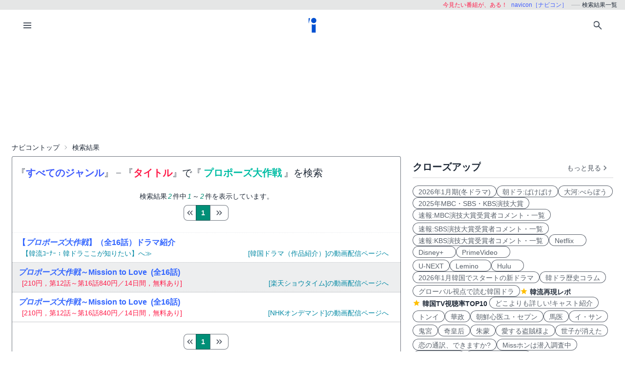

--- FILE ---
content_type: text/html; charset=utf-8
request_url: https://www.google.com/recaptcha/api2/aframe
body_size: 267
content:
<!DOCTYPE HTML><html><head><meta http-equiv="content-type" content="text/html; charset=UTF-8"></head><body><script nonce="YI6b_EcQYbIWvZ4aSJQ1Sg">/** Anti-fraud and anti-abuse applications only. See google.com/recaptcha */ try{var clients={'sodar':'https://pagead2.googlesyndication.com/pagead/sodar?'};window.addEventListener("message",function(a){try{if(a.source===window.parent){var b=JSON.parse(a.data);var c=clients[b['id']];if(c){var d=document.createElement('img');d.src=c+b['params']+'&rc='+(localStorage.getItem("rc::a")?sessionStorage.getItem("rc::b"):"");window.document.body.appendChild(d);sessionStorage.setItem("rc::e",parseInt(sessionStorage.getItem("rc::e")||0)+1);localStorage.setItem("rc::h",'1768982482508');}}}catch(b){}});window.parent.postMessage("_grecaptcha_ready", "*");}catch(b){}</script></body></html>

--- FILE ---
content_type: application/javascript
request_url: https://navicon.jp/js/v2.main.min.js?1746925251
body_size: 6983
content:
const init=function(){const BASE_URL=window.location.protocol+"//"+window.location.host,PREFLIGHT=document.getElementById("preflight"),HEADER=document.getElementById("globalHeader"),MAIN=document.getElementById("mainContent"),SUB_CONTENTS=document.getElementById("columnGroup-2"),GO_TOP=document.getElementById("btnGoTop"),DRAWER=document.getElementById("naviconDrawer"),BOTTOM_GO_TOP=document.getElementById("btmGoTop"),AD_BLOCKS=Array.from(document.querySelectorAll("ad, .dummy-block")),LINK_GROUP=document.getElementById("linkGroup")?Array.from(document.getElementById("linkGroup").children):[],MODALS=Array.from(document.querySelectorAll(".modal")),MODAL_TOGGLES=Array.from(document.querySelectorAll("input.modal-toggle")),CB_NARROW_INDEX=document.getElementById("narrowIndex"),CB_NARROW_SITE=document.getElementById("narrowSite"),SCLOLLABLE_TABS=Array.from(document.querySelectorAll(".scrollable-tabs")),COLLAPSES=Array.from(document.querySelectorAll(".collapse-toggle")),TEXT_COLLAPSES=Array.from(document.querySelectorAll(".collapse-text-toggle")),PAGENATIONS=Array.from(document.querySelectorAll('[id^="pagenation"]')),ARTICLES=Array.from(document.querySelectorAll(".articleText")),TEXT_FILTER=Array.from(document.querySelectorAll(".text-filter")),AD_TYPES=[],OS_INFO=getOS(),BTN_INDEX_CHARS=Array.from(document.querySelectorAll(".btn[data-char-code]")),LINK_DIST_SITES=Array.from(document.querySelectorAll(".link[data-site-word]")),LINK_IN_PAGE=Array.from(document.querySelectorAll('a[href^="#"]'));let viewportWidth=window.innerWidth,scrollbarWidth=viewportWidth-document.body.clientWidth,headerHeight=getRect(HEADER,"height"),lastKnownScrollPosition=0,ticking=!1;function scrollingBehavior(currentScrollPosition){currentScrollPosition>2*headerHeight?(toggleClass(GO_TOP,["hidden","opacity-0"],!1),toggleClass(GO_TOP,["opacity-50"],!0)):(toggleClass(GO_TOP,["opacity-50"],!1),toggleClass(GO_TOP,["hidden","opacity-0"],!0)),toggleClass(HEADER,["fixed","shadow-md"],currentScrollPosition>=headerHeight),setStyles(MAIN,currentScrollPosition>=headerHeight?{paddingTop:1.5*headerHeight+"px"}:"")} function resizingBehavior(){scrollbarWidth>0&&viewportWidth>=678&&Array.from(document.querySelectorAll(".over-belt")).forEach(elm=>{setStyles(elm,`width: calc(100vw - ${scrollbarWidth / 2}px) !important`)}),resizePagenation(),filterArticle()} function resizePagenation(){PAGENATIONS.forEach(elm=>{const stackElms=[];let ommitWidth=0,activeIndex=null,stackWidth=0;if(Array.from(elm.querySelectorAll("button")).forEach(btn=>{const selfAtts=getAtts(btn);[-1,100,111].includes(selfAtts.tabindex)?btn.classList.add("px-1"):selfAtts.value<10?btn.classList.add("px-2.5"):selfAtts.value<100?btn.classList.add("px-2"):selfAtts.value<1e3?btn.classList.add("px-1"):selfAtts.value<1e4?btn.classList.add("px-0.5"):btn.classList.add("px-0");const selfWidth=getRect(btn,"width");stackElms.push(Object.assign(selfAtts,{width:selfWidth})),""!==btn.value?stackWidth+=selfWidth:(ommitElm=btn.cloneNode(!0),ommitWidth=selfWidth,btn.remove()),btn.classList.contains("btn-active")&&(activeIndex=selfAtts.tabindex)}),elm.clientWidth<stackWidth){const requiredIndex=[100,101,110,111];101==activeIndex?requiredIndex.push(activeIndex,activeIndex+1,activeIndex+2):110==activeIndex?requiredIndex.push(activeIndex-2,activeIndex-1,activeIndex):requiredIndex.push(activeIndex-1,activeIndex,activeIndex+1);let viewIndex=[...new Set(requiredIndex)];stackWidth=viewIndex.map(idx=>{const _res=undefined;return stackElms.find(({tabindex:tabindex})=>tabindex==idx).width}).reduce((sum,num)=>sum+num,0),stackWidth+=ommitWidth,stackElms.forEach(_e=>{-1!==_e.tabindex&&!viewIndex.includes(_e.tabindex)&&stackWidth+_e.width<elm.clientWidth-ommitWidth&&(viewIndex.push(_e.tabindex),stackWidth+=_e.width)}),viewIndex.sort((a,b)=>a-b);let fillGap=!1;Array.from(elm.querySelectorAll("button")).forEach(btn=>{const selfIndex=getAtts(btn,"tabindex");viewIndex.includes(selfIndex)||(hide(btn),fillGap||viewIndex.includes(selfIndex+1)||(logger("fill gap!",selfIndex,btn.value),btn.insertAdjacentHTML("afterend",ommitElm.outerHTML),fillGap=!0))}),fillGap&&activeIndex>103&&activeIndex<107&&Array.from(elm.querySelectorAll("button")).forEach(btn=>{const selfIndex=getAtts(btn,"tabindex"),nextBtn=btn.nextElementSibling;if(-1!==selfIndex&&nextBtn&&selfIndex<activeIndex){const nextBtnAtts=getAtts(nextBtn);isHidden(nextBtn)&&(hide(btn),btn.insertAdjacentHTML("afterend",ommitElm.outerHTML))}})}})} function filterArticle(){ARTICLES.forEach(elm=>{})} function initAd(type){let importorScript,inlineScript;switch(type){case "adsbygoogle":importorScript=document.createElement("script"),importorScript.async=!0,importorScript.src="//pagead2.googlesyndication.com/pagead/js/adsbygoogle.js",importorScript.type="text/javascript",importorScript.setAttribute("crossorigin","anonymous"),inlineScript=document.createElement("script"),inlineScript.innerHTML='(adsbygoogle = window.adsbygoogle || []).push({google_ad_client: "ca-pub-4582913068751622", enable_page_level_ads: true});',logger(`Add scripts for "${type}":`,importorScript,inlineScript),document.head.appendChild(importorScript),document.body.appendChild(inlineScript)}} window.addEventListener("resize",()=>{viewportWidth=window.innerWidth,scrollbarWidth=viewportWidth-document.body.clientWidth,resizingBehavior()},!1),document.addEventListener("scroll",()=>{lastKnownScrollPosition=window.scrollY,ticking||(window.requestAnimationFrame(()=>{scrollingBehavior(lastKnownScrollPosition),ticking=!1}),ticking=!0)},!1),GO_TOP.addEventListener("click",()=>{window.scroll({top:0,behavior:"smooth"})},!1),BOTTOM_GO_TOP.addEventListener("click",()=>{window.scroll({top:0,behavior:"smooth"})},!1),LINK_IN_PAGE.forEach(elm=>{elm.addEventListener("click",evt=>{evt.preventDefault();const targetElm=document.querySelector(evt.target.hash);window.scroll({top:targetElm.offsetTop-headerHeight,behavior:"smooth"})},!1)}),CB_NARROW_INDEX&&(CB_NARROW_INDEX.addEventListener("click",evt=>{const modalShown=evt.target.checked;modalShown?(toggleClass(document.querySelector('.modal[for="modalIndices"]'),"hidden",!1),document.getElementById("modalIndices").checked=modalShown):(logger("hide modal:",evt.target.value,"-> empty"),evt.target.value="")},!1),BTN_INDEX_CHARS.forEach(btn=>{btn.addEventListener("click",evt=>{const charCode=Number(evt.target.dataset.charCode),charStr=charCode>0?evt.target.textContent:"";CB_NARROW_INDEX.value=charStr,CB_NARROW_INDEX.checked=""!==charStr,document.getElementById("modalIndices").checked=!1,toggleClass(document.body,"overflow-hidden",!1),toggleClass(document.getElementsByTagName("html")[0],"overflow-hidden",!1),navicon.updateTitleListByChar(charCode>0?charCode:"")},!1)})),CB_NARROW_SITE&&(CB_NARROW_SITE.addEventListener("click",evt=>{let modalShown=evt.target.checked;modalShown?(toggleClass(document.querySelector('.modal[for="distSites"]'),"hidden",!1),document.getElementById("distSites").checked=modalShown):(logger("hide modal:",evt.target.value,"-> empty"),evt.target.value="")},!1),LINK_DIST_SITES.forEach(elm=>{elm.addEventListener("click",evt=>{const searchWord=String(evt.target.dataset.siteWord),siteName=""!==searchWord?evt.target.textContent:"";logger("Search word:",searchWord,siteName),CB_NARROW_SITE.value=siteName,CB_NARROW_SITE.checked=""!==siteName,document.getElementById("distSites").checked=!1,toggleClass(document.body,"overflow-hidden",!1),toggleClass(document.getElementsByTagName("html")[0],"overflow-hidden",!1),rewriteTitleList("","","",searchWord,"1",1)},!1)})),MODAL_TOGGLES.forEach(elm=>{elm.addEventListener("change",evt=>{const self=evt.target;let targetModal=null,syncCheckbox=null;toggleClass(document.body,"overflow-hidden",self.checked),toggleClass(document.getElementsByTagName("html")[0],"overflow-hidden",self.checked),logger('change ".modal-toggle":',self.id,self.checked,""),"modalIndices"===self.id?(targetModal=document.querySelector('.modal[for="modalIndices"]'),toggleClass(targetModal,"hidden",!1),syncCheckbox=document.getElementById("narrowIndex"),self.checked?(syncCheckbox.checked=self.checked,targetModal.querySelector(".overflow-y-auto").scrollTop=0):syncCheckbox.checked=""!==syncCheckbox.value):"distSites"===self.id?(targetModal=document.querySelector('.modal[for="distSites"]'),toggleClass(targetModal,"hidden",!1),navicon.getSiteList(),syncCheckbox=document.getElementById("narrowSite"),self.checked?(syncCheckbox.checked=self.checked,targetModal.querySelector(".overflow-y-auto").scrollTop=0):syncCheckbox.checked=""!==syncCheckbox.value):(targetModal=document.querySelector(`.modal[for="${self.id}"]`),toggleClass(targetModal,"hidden",!1),targetModal.querySelector(".overflow-y-auto").scrollTop=0),setTimeout(()=>{self.checked||toggleClass(targetModal,"hidden",!0)},300)},!1)}),SCLOLLABLE_TABS.forEach(elm=>{const tabContent=elm.querySelector(".tabs"),tabViewWidth=getRect(tabContent,"width"),tabFullWidth=tabContent.scrollWidth,tabPrevBtn=elm.querySelector(".scrollable-tabs-prev> .btn"),tabNextBtn=elm.querySelector(".scrollable-tabs-next> .btn"),moveAmount=tabFullWidth-tabViewWidth>tabViewWidth/2?tabViewWidth/2:tabFullWidth-tabViewWidth;let tabCurX=tabContent.scrollLeft,tabTicking=!1;function tabScrollingBehavior(currentScrollPosition){const currentScrollLeft=Math.ceil(currentScrollPosition+tabViewWidth);0==currentScrollPosition?(toggleClass(tabPrevBtn,["btn-disabled","opacity-30"],!0),toggleClass(tabNextBtn,["btn-disabled","opacity-30"],!1)):currentScrollLeft==tabFullWidth?(toggleClass(tabPrevBtn,["btn-disabled","opacity-30"],!1),toggleClass(tabNextBtn,["btn-disabled","opacity-30"],!0)):(toggleClass(tabPrevBtn,["btn-disabled","opacity-30"],!1),toggleClass(tabNextBtn,["btn-disabled","opacity-30"],!1))} tabContent.addEventListener("scroll",evt=>{tabCurX=evt.target.scrollLeft,tabTicking||(window.requestAnimationFrame(()=>{tabScrollingBehavior(tabCurX),tabTicking=!1}),tabTicking=!0)},!1),tabPrevBtn.addEventListener("click",evt=>{tabContent.scrollLeft-=moveAmount},!1),tabNextBtn.addEventListener("click",evt=>{tabContent.scrollLeft+=moveAmount},!1);const currentActiveTab=tabContent.querySelector(".tab-active"),tabContentX=getRect(tabContent,"x"),activeTabX=getRect(currentActiveTab,"x"),activeTabWidth=getRect(currentActiveTab,"width"),gap=getRect(tabContent.firstElementChild,"width");activeTabX-gap>=tabContentX+tabViewWidth?tabContent.scrollLeft=activeTabX-tabViewWidth:activeTabWidth+activeTabX-gap>=tabContentX+tabViewWidth&&(tabContent.scrollLeft=activeTabX+activeTabWidth-tabViewWidth),tabScrollingBehavior(tabCurX)}),COLLAPSES.forEach(elm=>{elm.addEventListener("change",evt=>{const activeId=evt.target.id;evt.target.checked&&COLLAPSES.forEach(elm=>{elm.checked=elm.id===activeId})},!1)}),PAGENATIONS.forEach(elm=>{const baseURL=elm.querySelector(".btn-group").dataset.baseUrl;Array.from(elm.querySelectorAll("button")).forEach(btn=>{btn.addEventListener("click",evt=>{logger(evt.target,baseURL),window.location.href=baseURL.replace("{num}",evt.target.value)},!1)})}),TEXT_COLLAPSES.forEach(elm=>{elm.addEventListener("click",evt=>{const self=evt.target.closest(".btn"),selfLabel=self.querySelector(".collapse-text-toggle-label"),selfIcon=self.querySelector(".collapse-text-toggle-icon"),collapseText=self.closest(".listItemBody").querySelector(".collapse-text"),isClosed=self.classList.contains("collapse-text-closed");logger(self.classList,isClosed,collapseText),isClosed?(toggleClass(collapseText,"line-clamp-3",!1),toggleClass(self,"collapse-text-closed",!1),selfLabel.textContent=selfLabel.dataset.toggleClose,toggleClass(selfIcon,"icon-arrow-down",!1),toggleClass(selfIcon,"icon-arrow-up",!0)):(toggleClass(collapseText,"line-clamp-3",!0),toggleClass(self,"collapse-text-closed",!0),selfLabel.textContent=selfLabel.dataset.toggleOpen,toggleClass(selfIcon,"icon-arrow-up",!1),toggleClass(selfIcon,"icon-arrow-down",!0))},!1)}),DRAWER.querySelector(".custom-drawer-toggle").addEventListener("change",evt=>{const drawerContent=DRAWER.querySelector(".custom-drawer-content"),nowHeaderHeight=getRect(HEADER,"height");logger("changeDrawer:",evt.target.checked?"checked":"unchecked"),HEADER.classList.contains("fixed")?setStyles(drawerContent,{paddingTop:nowHeaderHeight+"px"}):setStyles(drawerContent,{paddingTop:""}),toggleClass(DRAWER,"hidden",!evt.target.checked),toggleClass(document.body,"overflow-hidden",evt.target.checked),toggleClass(document.getElementsByTagName("html")[0],"overflow-hidden",evt.target.checked),drawerContent.firstElementChild.scrollTop=0,setTimeout(()=>{toggleClass(drawerContent,"active",evt.target.checked),evt.target.blur()},30)},!1),TEXT_FILTER.forEach(elm=>{const text=elm.innerHTML;-1===text.indexOf("!")&&-1===text.indexOf("！")||(elm.innerHTML=text.replaceAll(/([!！]+)/gi,"<i>$1</i>"))}),watcher([document.body],(...args)=>args.forEach(MutationRecord=>{if("style"===MutationRecord.attributeName){const elm=MutationRecord.target;/^padding-bottom:.*/.test(getAtts(elm,"style"))&&elm.removeAttribute("style")}}),{childList:!1,characterData:!1,subtree:!1}),watcher(CB_NARROW_INDEX,(...args)=>args.forEach(MutationRecord=>{if("value"===MutationRecord.attributeName){const viewer=document.getElementById("currentNarrowIndex");viewer.textContent=MutationRecord.target.value,toggleClass(viewer,"hidden",""===MutationRecord.target.value)}}),{childList:!1,characterData:!1,subtree:!1}),watcher(CB_NARROW_SITE,(...args)=>args.forEach(MutationRecord=>{if("value"===MutationRecord.attributeName){const viewer=document.getElementById("currentNarrowSite"),prevRect=getRect(viewer.previousElementSibling),parentRect=getRect(viewer.closest(".grid"));viewer.textContent=MutationRecord.target.value,setStyles(viewer,{width:parentRect.right-prevRect.right+"px"}),toggleClass(viewer,"hidden",""===MutationRecord.target.value)}}),{childList:!1,characterData:!1,subtree:!1}),window.addEventListener("pageshow",evt=>{logger([headerHeight,lastKnownScrollPosition,window.innerHeight,document.body.clientHeight],AD_BLOCKS,LINK_GROUP,SCLOLLABLE_TABS,OS_INFO),evt.persisted,toggleClass(PREFLIGHT,"opacity-0",!0),setTimeout(()=>{logger('Fire "pageshow" event:',evt,"event.persisted: "+(evt.persisted?"TRUE":"FALSE")),hide(PREFLIGHT)},200),AD_BLOCKS.length>0&&(AD_BLOCKS.forEach(elm=>{if(elm.innerHTML===''){const AD_FILE="/ads/"+elm.id+".html";fetchData(AD_FILE,'get',{},'text').then(response=>{elm.innerHTML=response})}}),AD_TYPES.length>0&&[...new Set(AD_TYPES)].map(type=>initAd(type))),LINK_GROUP.length>0&&LINK_GROUP.forEach(elm=>{const items=elm.querySelectorAll("li").length;elm.querySelector(".amount").textContent=items}),DRAWER.querySelector(".custom-drawer-toggle").checked=!1,Array.from(document.querySelectorAll("#headerSelectBox1, #modalSelectBox1")).map(elm=>{navicon.shChange(elm)}),resizingBehavior(),scrollingBehavior(window.scrollY)},!1),window.addEventListener("pagehide",evt=>{setTimeout(()=>{logger('Fire "pagehide" event:',evt,"event.persisted: "+(evt.persisted?"TRUE":"FALSE"))},150)}),setStyles(document.body,"")};function isElement(node){return!(!node||!(node.nodeName||node.prop&&node.attr&&node.find))} function isNumberString(numstr){return"string"==typeof numstr&&""!==numstr&&!isNaN(numstr)} function isBooleanString(boolstr){return"string"==typeof boolstr&&""!==boolstr&&/^(true|false)$/i.test(boolstr)} function filterValue(val,withDecodeURI=!1,castNumeric=!1,castLogged=!1){let objType;switch(typeof val){case "string":return/%([0-9a-f-A-F]{2})+/.test(val)?(withDecodeURI&&castLogged&&logger("filterValue.decodeURI:",{origin:val,decoded:decodeURI(val)}),withDecodeURI?decodeURI(val):val):/^[+,-]?([1-9]\d*|0)(\.\d+)?$/.test(val)?(castNumeric&&castLogged&&logger("filterValue.castNumeric:",{origin:val,casted:Number(val)}),castNumeric?Number(val):val):val;case "object":if(objType=Object.prototype.toString.call(val).replace(/^\[object\s(.*)\]$/,"$1"),"Object"===objType){if(withDecodeURI&&!val.hasOwnProperty("origin")&&!val.hasOwnProperty("decoded")) for(const prop in val) val[prop]=filterValue(val[prop],withDecodeURI,castNumeric,castLogged);return val} return"Array"===objType?val.map(item=>filterValue(item,withDecodeURI,castNumeric,castLogged)):val;default:return val}} function getOS(){let ua;return"userAgentData"in window.navigator?(ua=navigator.userAgentData,ua.platform):(ua=navigator.userAgent,/android/i.test(ua)?"Android":/iPad|iPhone|iPod/.test(ua)||"MacIntel"===navigator.platform&&navigator.maxTouchPoints>1?"iOS":"Other")} function getRect(targetElement,property=""){if(isElement(targetElement)){const _RECT_OBJ=targetElement.getBoundingClientRect();if(""===property) return _RECT_OBJ;if(Object.getPrototypeOf(_RECT_OBJ).hasOwnProperty(property)) return _RECT_OBJ[property]} return!1} function toggleClass(targetElement,classes,force){return isElement(targetElement)&&(classes=Array.isArray(classes)?classes:[classes]).length>0&&classes.forEach(oneClass=>{if("object"==typeof oneClass) for(const property in oneClass) "boolean"==typeof oneClass[property]&&targetElement.classList.toggle(property,oneClass[property]);else "string"==typeof oneClass&&(void 0===force?targetElement.classList.toggle(oneClass):targetElement.classList.toggle(oneClass,force))}),!1} function setStyles(targetElements,styles=""){const _ELMS=undefined;(targetElements instanceof Array?targetElements:[targetElements]).map(elm=>{if(styles instanceof Object) for(const _prop in styles) elm.style[_prop]=styles[_prop];else elm.style.cssText=String(styles)})} function getAtts(targetElement,attribute=""){const _ATTS=targetElement.getAttributeNames();if(0!=_ATTS.length){if(""===attribute){let _obj={};return _ATTS.forEach(item=>{let _val=targetElement.getAttribute(item);_obj[item]=isNumberString(_val)?Number(_val):isBooleanString(_val)?/^!0$/i.test(_val):_val}),_obj} if(_ATTS.includes(attribute)){let _val=targetElement.getAttribute(attribute);return isNumberString(_val)?Number(_val):isBooleanString(_val)?/^!0$/i.test(_val):_val}}} function setAtts(targetElements,attributes={},force=!0){const _ELMS=undefined;(targetElements instanceof Array?targetElements:[targetElements]).map(elm=>{for(const _key in attributes) force?elm.setAttribute(_key,attributes[_key]):elm.removeAttribute(_key)})} function hide(targetElements){const _ELMS=undefined;(targetElements instanceof Array?targetElements:[targetElements]).map(elm=>{replaceAttribute(elm,"style","data-cached-style"),replaceAttribute(elm,"class","data-cached-class"),setStyles(elm,"display: none !important")})} function show(targetElements){const _ELMS=undefined;(targetElements instanceof Array?targetElements:[targetElements]).map(elm=>{replaceAttribute(elm,"data-cached-style","style"),replaceAttribute(elm,"data-cached-class","class")})} function isHidden(targetElement,checkProperties){if(!isElement(targetElement)) return!1;const elmStyles=window.getComputedStyle(targetElement),elmStatus={};return checkProperties?checkProperties instanceof Array||(checkProperties=[checkProperties]):checkProperties=["display","opacity","visibility"],checkProperties.forEach(prop=>{elmStatus[prop]=elmStyles.getPropertyValue(prop)}),elmStatus.hidden=getAtts(targetElement,"hidden"),elmStatus.hidden||"none"===elmStatus.display||0==Number(elmStatus.opacity)||"hidden"===elmStatus.visibility} function replaceTagName(targetElement,tagName){if(!isElement(targetElement)) return targetElement;const replacement=document.createElement(tagName);return Array.from(targetElement.attributes).forEach(attribute=>{const{nodeName:nodeName,nodeValue:nodeValue}=attribute;nodeValue&&replacement.setAttribute(nodeName,nodeValue)}),Array.from(targetElement.childNodes).forEach(node=>{replacement.appendChild(node)}),targetElement.parentNode.replaceChild(replacement,targetElement),replacement} function replaceAttribute(targetElement,attributeName,replacementName){const attrValue=targetElement.getAttribute(attributeName),prevAttr={};return!(!isElement(targetElement)||!attrValue)&&(targetElement.setAttribute(replacementName,attrValue),targetElement.removeAttribute(attributeName),prevAttr[attributeName]=attrValue,prevAttr)} function strToNode(str){const parser=undefined,node=undefined;return(new DOMParser).parseFromString(str,"text/html")} function getFieldData(idOrName,attrName=""){let nodes=document.getElementById(idOrName)?[document.getElementById(idOrName)]:Array.from(document.querySelectorAll(`[name="${idOrName}"]`));if(nodes=nodes.filter(node=>isElement(node)&&/^(INPUT|TEXTAREA|SELECT)$/i.test(node.nodeName)),0==nodes.length) return null;let retval=[];return nodes.forEach(node=>{let atts=getAtts(node);switch(node.nodeName){case "SELECT":node.options.length>0&&(atts.options=Array.from(node.options).map(opt=>({value:opt.value,label:opt.label,selected:opt.selected})),atts.selectedIndex=node.selectedIndex);break;case "INPUT":"checkbox"!==node.type&&"radio"!==node.type||atts.hasOwnProperty("checked")&&(atts.checked="checked"===atts.checked);break;case "TEXTAREA":atts.width=getRect(node,"width"),atts.height=getRect(node,"height")} ""!==attrName?("SELECT"===node.nodeName&&"seleted"===attrName&&(attrName="selectedIndex"),retval.push(atts.hasOwnProperty(attrName)?atts[attrName]:null)):retval.push(atts)}),1==retval.length?retval[0]:retval} function watcher(targetElements,callback,config={}){const _ELMS=targetElements instanceof Array?targetElements:[targetElements];if(!callback||"function"!=typeof callback) return!1;const _CONF=Object.assign({childList:!0,attributes:!0,characterData:!0,subtree:!0},config);_ELMS.map(elm=>{if(!isElement(elm)) return logger("error","Watching target is not an HTML element.",!0),!1;const observer=undefined;return new MutationObserver(mutations=>{mutations.forEach(mutation=>{callback(mutation)})}).observe(elm,_CONF)})} async function fetchData(url="",method="get",data={},datatype="json",timeout=15e3){const controller=new AbortController,timeoutId=setTimeout(()=>{controller.abort()},timeout);if(!url||!/^(get|post|put|delete|patch)$/i.test(method)) return Promise.reject({type:"bad_request",status:400,message:"Invalid argument(s) given."});let params=new URLSearchParams,sendData={};if(sendData={method:method,mode:"cors",cache:"no-cache",credentials:"omit",redirect:"follow",referrerPolicy:"no-referrer",signal:controller.signal},data) for(let key in data) Object.prototype.hasOwnProperty.call(data,key)&&params.append(key,data[key]);"get"!==method?sendData.body=params:logger("fetchData::before2:",url+="?"+params,method,data,params);try{const response=await fetch(url,sendData);if(response.ok){const retval="json"===datatype?await response.json():await response.text();return Promise.resolve(retval)} {const errObj=await response.json();return Promise.reject({code:errObj.code,status:errObj.data.status,message:errObj.message})}}finally{clearTimeout(timeoutId)}} const DEBUG_MODE=!0,logger=(...args)=>{let isForce=!0;if(args.length>0&&"boolean"==typeof args[args.length-1]&&(isForce=args.pop()),!isForce) return;const now=new Date,yyyy=undefined,MM=undefined,dd=undefined,HH=undefined,mm=undefined,ss=undefined,dateStr=`[${"" + now.getFullYear()}/${("0" + (now.getMonth() + 1)).slice(-2)}/${("0" + now.getDate()).slice(-2)} ${("0" + now.getHours()).slice(-2)}:${("0" + now.getMinutes()).slice(-2)}:${("0" + now.getSeconds()).slice(-2)}]`,type=/^(error|warn|info|debug|log)$/i.test(args[0])?args.shift():"log";return args=args.map(item=>filterValue(item,!0,!1,!0))};function changeMode(){const nowTheme=undefined;getAtts(document.body,"data-theme")?document.body.removeAttribute("data-theme"):setAtts(document.body,{"data-theme":"dark"},!0)} "complete"===document.readyState||"loading"!==document.readyState&&!document.documentElement.doScroll?init():document.addEventListener?document.addEventListener("DOMContentLoaded",init,!1):window.onload=init